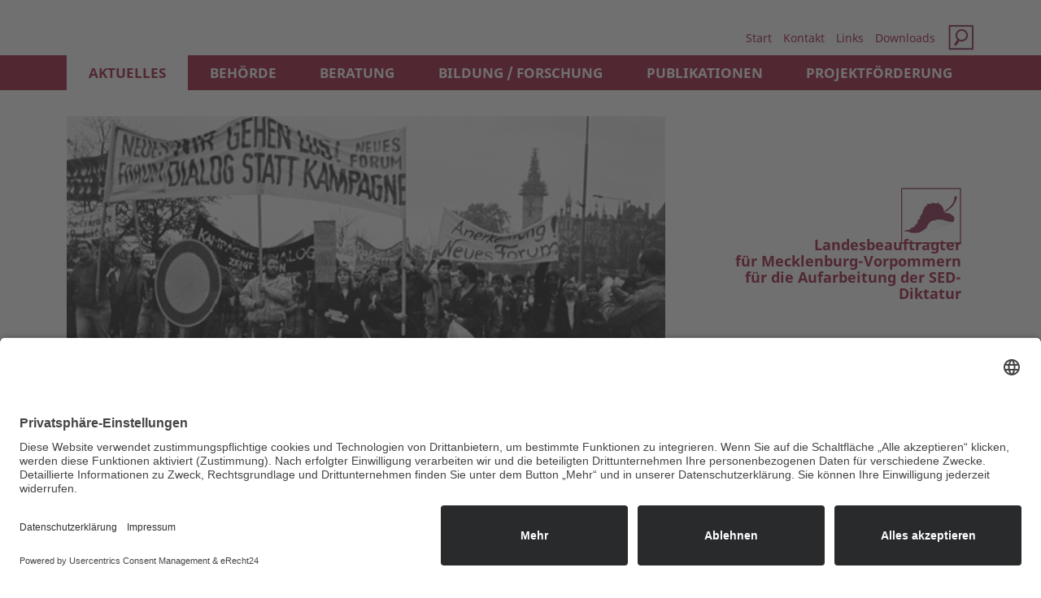

--- FILE ---
content_type: text/html; charset=utf-8
request_url: https://www.landesbeauftragter.de/aktuelles/beratungstermine/details?tx_news_pi1%5Baction%5D=detail&tx_news_pi1%5Bcontroller%5D=News&tx_news_pi1%5Bnews%5D=523&cHash=f3ee9abca31b4c3297c8a7c68c6dcee7
body_size: 7034
content:
<!DOCTYPE html>
<meta http-equiv="Content-Type" content="text/html; charset=utf-8"><html lang="de">
<head>


<!-- 
	This website is powered by TYPO3 - inspiring people to share!
	TYPO3 is a free open source Content Management Framework initially created by Kasper Skaarhoj and licensed under GNU/GPL.
	TYPO3 is copyright 1998-2025 of Kasper Skaarhoj. Extensions are copyright of their respective owners.
	Information and contribution at https://typo3.org/
-->

<link rel="icon" href="/fileadmin/favicon.ico" type="image/vnd.microsoft.icon">
<title>Beratungstage 2018 mit der Bürgerberaterin der Landesbeauftragten: Landesbeauftragte für MV</title>
<meta name="generator" content="TYPO3 CMS">
<meta name="description" content="Der nächste Beratungstag findet am 26. April 2018 in Parchim statt">
<meta name="viewport" content="width=device-width, initial-scale=1">
<meta name="robots" content="index,follow">
<meta property="og:title" content="Beratungstage 2018 mit der Bürgerberaterin der Landesbeauftragten">
<meta property="og:type" content="article">
<meta property="og:url" content="https://www.landesbeauftragter.de/aktuelles/beratungstermine/details?tx_news_pi1%5Baction%5D=detail&amp;tx_news_pi1%5Bcontroller%5D=News&amp;tx_news_pi1%5Bnews%5D=523&amp;cHash=f3ee9abca31b4c3297c8a7c68c6dcee7">
<meta property="og:image" content="https://www.landesbeauftragter.de/fileadmin/migratedNewsAssets/Images/Beratung_13_Icon_31.jpg">
<meta property="og:image:width" content="200">
<meta property="og:image:height" content="200">
<meta property="og:description" content="Der nächste Beratungstag findet am 26. April 2018 in Parchim statt">
<meta name="google" content="notranslate">


<link rel="stylesheet" href="/typo3temp/assets/css/7015c8c4ac5ff815b57530b221005fc6.css?1753102585" media="all">
<link rel="stylesheet" href="/fileadmin/Resources/Public/Css/bootstrap.min.css?1753445212" media="all">
<link rel="stylesheet" href="/fileadmin/Resources/Public/Css/magnific-popup.css?1753445212" media="all">
<link rel="stylesheet" href="/fileadmin/Resources/Public/Css/bootstrap-ie11.min.css?1753445212" media="all and (-ms-high-contrast: active), (-ms-high-contrast: none)">
<link rel="stylesheet" href="/fileadmin/Resources/Public/Css/style.css?1760360353" media="all">
<link rel="stylesheet" href="/fileadmin/Resources/Public/Css/news.css?1753445213" media="all">
<link rel="stylesheet" href="/fileadmin/Resources/Public/Css/custom.css?1753445212" media="all">
<link href="/typo3conf/ext/news/Resources/Public/Css/news-basic.css?1752240934" rel="stylesheet" >






<meta http-equiv="X-UA-Compatible" content="IE=edge,chrome=1"><script id="usercentrics-cmp" async data-eu-mode="true" data-settings-id="N3yMw7m3yMWj20" src="https://app.eu.usercentrics.eu/browser-ui/latest/loader.js"></script>  
 
<!-- Matomo -->
<script>
  var _paq = window._paq = window._paq || [];
  /* tracker methods like "setCustomDimension" should be called before "trackPageView" */
  _paq.push(["setExcludedQueryParams", ["typo3","\u200bwp-\u200blogin.\u200bphp"]]);
  _paq.push(['trackPageView']);
  _paq.push(['enableLinkTracking']);
  (function() {
    var u="//piwik.jan-pietruska.com/";
    _paq.push(['setTrackerUrl', u+'matomo.php']);
    _paq.push(['setSiteId', '394']);
    var d=document, g=d.createElement('script'), s=d.getElementsByTagName('script')[0];
    g.async=true; g.src=u+'matomo.js'; s.parentNode.insertBefore(g,s);
  })();
</script>
<!-- End Matomo Code -->
<!-- Matomo Image Tracker-->
<img referrerpolicy="no-referrer-when-downgrade" src="https://piwik.jan-pietruska.com/matomo.php?idsite=394&amp;rec=1" style="border:0" alt="" />
<!-- End Matomo -->

<!-- Accesstive-Assistent-Widget -->
<script async src="https://cdn.accesstive.com/assistance.js" type="module" data-token="363JUjU9E52ETH8hpMXgNhx"></script>
<!-- End Accesstive Widget -->

</head>
<body>


<!--begin header-->

<div id="header">
  <!--begin metanav-->
<div class="container d-flex justify-content-end">
  <div id="metanav" class="d-none d-lg-block">
    
          <ul>
              
                  <li>
                      <a href="/">Start</a>
                  </li>
              
                  <li>
                      <a href="/info/kontakt">Kontakt</a>
                  </li>
              
                  <li>
                      <a href="/info/links">Links</a>
                  </li>
              
                  <li>
                      <a href="/downloads">Downloads</a>
                  </li>
              
          </ul>
        
		<div class="search search-open d-none">
			


<div class="tx-indexedsearch-searchbox test">
    <form class="search-form" id="tx_indexedsearch" action="/suche?tx_indexedsearch_pi2%5Baction%5D=search&amp;tx_indexedsearch_pi2%5Bcontroller%5D=Search&amp;cHash=cd5589141551bfb03f89930542f280e4" method="post">
<div>
<input type="hidden" name="tx_indexedsearch_pi2[__referrer][@extension]" value="IndexedSearch" >
<input type="hidden" name="tx_indexedsearch_pi2[__referrer][@controller]" value="Search" >
<input type="hidden" name="tx_indexedsearch_pi2[__referrer][@action]" value="form" >
<input type="hidden" name="tx_indexedsearch_pi2[__referrer][arguments]" value="YTowOnt9d3a95d148d01bcc3aa03bfea67f0e85aa4cff78f" >
<input type="hidden" name="tx_indexedsearch_pi2[__referrer][@request]" value="{&quot;@extension&quot;:&quot;IndexedSearch&quot;,&quot;@controller&quot;:&quot;Search&quot;,&quot;@action&quot;:&quot;form&quot;}8ea2c2bae3e611141c1dcfab48baefad2f9e98cd" >
<input type="hidden" name="tx_indexedsearch_pi2[__trustedProperties]" value="{&quot;search&quot;:{&quot;sword&quot;:1}}0000448b462493abd8586a662a249a5feb57119f" >
</div>

        
        <input id="tx-indexedsearch-searchbox-sword" class="sucheingabe" placeholder="Suche" type="text" name="tx_indexedsearch_pi2[search][sword]" value="" />
                        
    </form>
</div>





		</div>
		<div id="header-search" class="search search-closed" title="Suche">
			<img alt="search" src="/fileadmin/_processed_/6/8/csm_icon-search_731fb1d0bc.jpg" width="32" height="32">
		</div>
  </div>
</div>
  <!-- end metanav-->
  <!--begin desktop navi-->
<div id="mainnav" class="sticky-lg-top hide-mobile">
	<div class="container">
		<ul class="first_level nav nav-fill">
			
				
				
						
							
						
					

				<li class="nav-item">
					<a href="/" target="" class="nav-link active">
						Aktuelles
					</a>
					
						<ul class="secound_level">
							
								<li class="nav-item">
									<a href="/aktuelles/neuigkeiten" target="" class="">
										Neuigkeiten
									</a>
								</li>
							
								<li class="nav-item">
									<a href="/aktuelles/veranstaltungen" target="" class="">
										Veranstaltungen
									</a>
								</li>
							
								<li class="nav-item">
									<a href="/aktuelles/beratungstermine" target="" class="nav-link active">
										Beratungstermine
									</a>
								</li>
							
								<li class="nav-item">
									<a href="/aktuelles/ausstellungen" target="" class="">
										Ausstellungen
									</a>
								</li>
							
								<li class="nav-item">
									<a href="/aktuelles/presse" target="" class="">
										Presse
									</a>
								</li>
							
						</ul>
					
				</li>
				
			
				
				
						
					

				<li class="nav-item">
					<a href="/behoerde" target="" class="">
						Behörde
					</a>
					
						<ul class="secound_level">
							
								<li class="nav-item">
									<a href="/behoerde/auftrag" target="" class="">
										Auftrag
									</a>
								</li>
							
								<li class="nav-item">
									<a href="/behoerde/aufgaben" target="" class="">
										Aufgaben
									</a>
								</li>
							
								<li class="nav-item">
									<a href="/behoerde/mitarbeiter" target="" class="">
										Mitarbeiter
									</a>
								</li>
							
								<li class="nav-item">
									<a href="/behoerde/anfahrt" target="" class="">
										Anfahrt
									</a>
								</li>
							
						</ul>
					
				</li>
				
			
				
				
						
					

				<li class="nav-item">
					<a href="/beratung" target="" class="">
						Beratung
					</a>
					
						<ul class="secound_level">
							
								<li class="nav-item">
									<a href="/beratung/akteneinsicht" target="" class="">
										Akteneinsicht
									</a>
								</li>
							
								<li class="nav-item">
									<a href="/beratung/rehabilitierung" target="" class="">
										Rehabilitierung
									</a>
								</li>
							
								<li class="nav-item">
									<a href="/beratung/strafrechtliche-rehabilitierung" target="" class="">
										Strafrechtliche Rehabilitierung
									</a>
								</li>
							
								<li class="nav-item">
									<a href="/beratung/verwaltungsrechtliche-rehabilitierung" target="" class="">
										Verwaltungsrechtliche Rehabilitierung
									</a>
								</li>
							
								<li class="nav-item">
									<a href="/beratung/berufliche-rehabilitierung" target="" class="">
										Berufliche Rehabilitierung
									</a>
								</li>
							
								<li class="nav-item">
									<a href="/beratung/bundeshaertefallfonds-bei-der-stiftung-fuer-ehemalige-politisch-verfolgte" target="" class="">
										Bundesweiter Härtefallfonds für Opfer der SED-Diktatur
									</a>
								</li>
							
								<li class="nav-item">
									<a href="/beratung/haeftlingshilfegesetz" target="" class="">
										Häftlingshilfegesetz
									</a>
								</li>
							
								<li class="nav-item">
									<a href="/beratung/ddr-heimerziehung" target="" class="">
										DDR-Heimerziehung
									</a>
								</li>
							
								<li class="nav-item">
									<a href="/beratung/dopingopfer" target="" class="">
										Dopingopfer
									</a>
								</li>
							
								<li class="nav-item">
									<a href="/beratung/stiftung-anerkennung-und-hilfe" target="" class="">
										Stiftung „Anerkennung und Hilfe“
									</a>
								</li>
							
								<li class="nav-item">
									<a href="/beratung/haertefallfonds-sed-unrecht" target="" class="">
										Härtefallfonds SED-Unrecht
									</a>
								</li>
							
								<li class="nav-item">
									<a href="/beratung/recherche" target="" class="">
										Recherche
									</a>
								</li>
							
								<li class="nav-item">
									<a href="/beratung/beratungstour" target="" class="">
										Beratungstour
									</a>
								</li>
							
								<li class="nav-item">
									<a href="/beratung/zeitzeugenaufrufe" target="" class="">
										Zeitzeugenaufrufe
									</a>
								</li>
							
						</ul>
					
				</li>
				
			
				
				
						
					

				<li class="nav-item">
					<a href="/bildung-forschung" target="" class="">
						Bildung / Forschung
					</a>
					
						<ul class="secound_level">
							
								<li class="nav-item">
									<a href="/bildung-forschung/unterrichtsangebote" target="" class="">
										Unterrichtsangebote
									</a>
								</li>
							
								<li class="nav-item">
									<a href="/bildung-forschung/fortbildungen" target="" class="">
										Fortbildungen
									</a>
								</li>
							
								<li class="nav-item">
									<a href="/bildung-forschung/forschung" target="" class="">
										Forschung
									</a>
								</li>
							
								<li class="nav-item">
									<a href="/bildung-forschung/ausstellungen-leihen" target="" class="">
										Ausstellungen leihen
									</a>
								</li>
							
								<li class="nav-item">
									<a href="/bildung-forschung/bibliothek" target="" class="">
										Bibliothek
									</a>
								</li>
							
								<li class="nav-item">
									<a href="/bildung-forschung/vergangene-schwerpunkte" target="" class="">
										Vergangene Schwerpunkte
									</a>
								</li>
							
						</ul>
					
				</li>
				
			
				
				
						
					

				<li class="nav-item">
					<a href="/publikationen/gesamtverzeichnis" target="" class="">
						Publikationen
					</a>
					
						<ul class="secound_level">
							
								<li class="nav-item">
									<a href="/publikationen/gesamtverzeichnis" target="" class="">
										Gesamtverzeichnis
									</a>
								</li>
							
								<li class="nav-item">
									<a href="/publikationen/aktuelle-publikationen" target="" class="">
										Aktuelle Publikationen
									</a>
								</li>
							
								<li class="nav-item">
									<a href="/publikationen/2018-bis-2020" target="" class="">
										2018 bis 2020
									</a>
								</li>
							
								<li class="nav-item">
									<a href="/publikationen/2013-bis-2017" target="" class="">
										2013 bis 2017
									</a>
								</li>
							
								<li class="nav-item">
									<a href="/publikationen/2007-bis-2012" target="" class="">
										2007 bis 2012
									</a>
								</li>
							
								<li class="nav-item">
									<a href="/publikationen/1996-bis-2006" target="" class="">
										1996 bis 2006
									</a>
								</li>
							
						</ul>
					
				</li>
				
			
				
				
						
					

				<li class="nav-item">
					<a href="/projektfoerderung" target="" class="">
						Projektförderung
					</a>
					
						<ul class="secound_level">
							
								<li class="nav-item">
									<a href="/projektfoerderung/foerderschwerpunkte" target="" class="">
										Förderschwerpunkte
									</a>
								</li>
							
								<li class="nav-item">
									<a href="/projektfoerderung/zuwendungsempfaenger" target="" class="">
										Zuwendungsempfänger
									</a>
								</li>
							
								<li class="nav-item">
									<a href="/projektfoerderung/zuwendungsformulare" target="" class="">
										Zuwendungsformulare
									</a>
								</li>
							
						</ul>
					
				</li>
				
			
		</ul>
		<!-- <ul class="first_level nav nav-fill"><li class="nav-item"><a href="/" class="nav-link active" title="Aktuelles">Aktuelles</a><ul class="secound_level"><li class="nav-item"><a href="/aktuelles/neuigkeiten" title="Neuigkeiten">Neuigkeiten</a></li><li class="nav-item"><a href="/aktuelles/veranstaltungen" title="Veranstaltungen">Veranstaltungen</a></li><li class="nav-item"><a href="/aktuelles/beratungstermine" class="nav-link active" title="Beratungstermine">Beratungstermine</a></li><li class="nav-item"><a href="/aktuelles/ausstellungen" title="Ausstellungen">Ausstellungen</a></li><li class="nav-item"><a href="/aktuelles/presse" title="Presse">Presse</a></li></ul></li><li class="nav-item"><a href="/behoerde" title="Behörde">Behörde</a><ul class="secound_level"><li class="nav-item"><a href="/behoerde/auftrag" title="Auftrag">Auftrag</a></li><li class="nav-item"><a href="/behoerde/aufgaben" title="Aufgaben">Aufgaben</a></li><li class="nav-item"><a href="/behoerde/mitarbeiter" title="Mitarbeiter">Mitarbeiter</a></li><li class="nav-item"><a href="/behoerde/anfahrt" title="Anfahrt">Anfahrt</a></li></ul></li><li class="nav-item"><a href="/beratung" title="Beratung">Beratung</a><ul class="secound_level"><li class="nav-item"><a href="/beratung/akteneinsicht" title="Akteneinsicht">Akteneinsicht</a></li><li class="nav-item"><a href="/beratung/rehabilitierung" title="Rehabilitierung">Rehabilitierung</a></li><li class="nav-item"><a href="/beratung/strafrechtliche-rehabilitierung" title="Strafrechtliche Rehabilitierung">Strafrechtliche Rehabilitierung</a></li><li class="nav-item"><a href="/beratung/verwaltungsrechtliche-rehabilitierung" title="Verwaltungsrechtliche Rehabilitierung">Verwaltungsrechtliche Rehabilitierung</a></li><li class="nav-item"><a href="/beratung/berufliche-rehabilitierung" title="Berufliche Rehabilitierung">Berufliche Rehabilitierung</a></li><li class="nav-item"><a href="/beratung/bundeshaertefallfonds-bei-der-stiftung-fuer-ehemalige-politisch-verfolgte" title="Bundesweiter Härtefallfonds für Opfer der SED-Diktatur">Bundesweiter Härtefallfonds für Opfer der SED-Diktatur</a></li><li class="nav-item"><a href="/beratung/haeftlingshilfegesetz" title="Häftlingshilfegesetz">Häftlingshilfegesetz</a></li><li class="nav-item"><a href="/beratung/ddr-heimerziehung" title="DDR-Heimerziehung">DDR-Heimerziehung</a></li><li class="nav-item"><a href="/beratung/dopingopfer" title="Dopingopfer">Dopingopfer</a></li><li class="nav-item"><a href="/beratung/stiftung-anerkennung-und-hilfe" title="Stiftung „Anerkennung und Hilfe“">Stiftung „Anerkennung und Hilfe“</a></li><li class="nav-item"><a href="/beratung/haertefallfonds-sed-unrecht" title="Härtefallfonds SED-Unrecht">Härtefallfonds SED-Unrecht</a></li><li class="nav-item"><a href="/beratung/recherche" title="Recherche">Recherche</a></li><li class="nav-item"><a href="/beratung/beratungstour" title="Beratungstour">Beratungstour</a></li><li class="nav-item"><a href="/beratung/zeitzeugenaufrufe" title="Zeitzeugenaufrufe">Zeitzeugenaufrufe</a></li></ul></li><li class="nav-item"><a href="/bildung-forschung" title="Bildung Forschung">Bildung / Forschung</a><ul class="secound_level"><li class="nav-item"><a href="/bildung-forschung/unterrichtsangebote" title="Unterrichtsangebote">Unterrichtsangebote</a></li><li class="nav-item"><a href="/bildung-forschung/fortbildungen" title="Fortbildungen">Fortbildungen</a></li><li class="nav-item"><a href="/bildung-forschung/forschung" title="Forschung">Forschung</a></li><li class="nav-item"><a href="/bildung-forschung/ausstellungen-leihen" title="Ausstellungen leihen">Ausstellungen leihen</a></li><li class="nav-item"><a href="/bildung-forschung/bibliothek" title="Bibliothek">Bibliothek</a></li><li class="nav-item"><a href="/bildung-forschung/vergangene-schwerpunkte" title="Vergangene Schwerpunkte">Vergangene Schwerpunkte</a></li></ul></li><li class="nav-item"><a href="/publikationen/gesamtverzeichnis" title="Publikationen">Publikationen</a><ul class="secound_level"><li class="nav-item"><a href="/publikationen/gesamtverzeichnis" title="Gesamtverzeichnis">Gesamtverzeichnis</a></li><li class="nav-item"><a href="/publikationen/aktuelle-publikationen" title="Aktuelle Publikationen">Aktuelle Publikationen</a></li><li class="nav-item"><a href="/publikationen/2018-bis-2020" title="2018 bis 2020">2018 bis 2020</a></li><li class="nav-item"><a href="/publikationen/2013-bis-2017" title="2013 bis 2017">2013 bis 2017</a></li><li class="nav-item"><a href="/publikationen/2007-bis-2012" title="2007 bis 2012">2007 bis 2012</a></li><li class="nav-item"><a href="/publikationen/1996-bis-2006" title="1996 bis 2006">1996 bis 2006</a></li></ul></li><li class="nav-item"><a href="/projektfoerderung" title="Projektförderung">Projektförderung</a><ul class="secound_level"><li class="nav-item"><a href="/projektfoerderung/foerderschwerpunkte" title="Förderschwerpunkte">Förderschwerpunkte</a></li><li class="nav-item"><a href="/projektfoerderung/zuwendungsempfaenger" title="Zuwendungsempfänger">Zuwendungsempfänger</a></li><li class="nav-item"><a href="/projektfoerderung/zuwendungsformulare" title="Zuwendungsformulare">Zuwendungsformulare</a></li></ul></li></ul> -->
	</div>
</div>
<!--end desktop navi-->
	<div class="container">
		<div class="bg-white">
			<div class="row">

				<div class="col-lg-8 d-none d-lg-block">
					<div id="headerimg">
						<img class="img-fluid" alt="Schwerin - Alter Garten (23.10.1989)" title="Foto: Lothar Steiner, Schwerin - Alter Garten (23.10.1989)" src="/fileadmin/_processed_/9/7/csm_header_h2_bw_cdb9561131.jpg" width="856" height="350">
					</div>
				</div>

				<div class="col-lg-4">
					<div class="position-relative w-100 h-100 p-3 p-sm-4 p-lg-0">
						<div class="d-block d-lg-none">
							<button id="navigation-toggle"><span></span></button>
						</div>
						<!-- <div id="metanav" class="d-none d-lg-block">
							
								<ul>
									
										<li>
											<a href="/">Start</a>
										</li>
									
										<li>
											<a href="/info/kontakt">Kontakt</a>
										</li>
									
										<li>
											<a href="/info/links">Links</a>
										</li>
									
										<li>
											<a href="/downloads">Downloads</a>
										</li>
									
								</ul>
							
						</div> -->
						<div id="logo">
							<a href="/">
								<img alt="Logo Landesbeauftragte MV" src="/fileadmin/Resources/Public/Images/logo.png" width="74" height="69">
							</a>
						</div>
						<div id="headerinfo">Landesbeauftragter<br>
							für Mecklenburg-Vorpommern<br>
							für die Aufarbeitung der SED-Diktatur
						</div>
					</div>
				</div>
			</div>
		</div>
	</div>
</div>
<!--end header-->
<!-- begin mobile navi -->
<div id="mainnav" class="sticky-lg-top show-mobile">
	<div class="container">
		<ul class="first_level nav nav-fill">
			
				
				
						
							
						
					

				<li class="nav-item">
					<a href="/" target="" class="nav-link active">
						Aktuelles
					</a>
					
						<ul class="secound_level">
							
								<li class="nav-item">
									<a href="/aktuelles/neuigkeiten" target="" class="">
										Neuigkeiten
									</a>
								</li>
							
								<li class="nav-item">
									<a href="/aktuelles/veranstaltungen" target="" class="">
										Veranstaltungen
									</a>
								</li>
							
								<li class="nav-item">
									<a href="/aktuelles/beratungstermine" target="" class="nav-link active">
										Beratungstermine
									</a>
								</li>
							
								<li class="nav-item">
									<a href="/aktuelles/ausstellungen" target="" class="">
										Ausstellungen
									</a>
								</li>
							
								<li class="nav-item">
									<a href="/aktuelles/presse" target="" class="">
										Presse
									</a>
								</li>
							
						</ul>
					
				</li>
				
			
				
				
						
					

				<li class="nav-item">
					<a href="/behoerde" target="" class="">
						Behörde
					</a>
					
						<ul class="secound_level">
							
								<li class="nav-item">
									<a href="/behoerde/auftrag" target="" class="">
										Auftrag
									</a>
								</li>
							
								<li class="nav-item">
									<a href="/behoerde/aufgaben" target="" class="">
										Aufgaben
									</a>
								</li>
							
								<li class="nav-item">
									<a href="/behoerde/mitarbeiter" target="" class="">
										Mitarbeiter
									</a>
								</li>
							
								<li class="nav-item">
									<a href="/behoerde/anfahrt" target="" class="">
										Anfahrt
									</a>
								</li>
							
						</ul>
					
				</li>
				
			
				
				
						
					

				<li class="nav-item">
					<a href="/beratung" target="" class="">
						Beratung
					</a>
					
						<ul class="secound_level">
							
								<li class="nav-item">
									<a href="/beratung/akteneinsicht" target="" class="">
										Akteneinsicht
									</a>
								</li>
							
								<li class="nav-item">
									<a href="/beratung/rehabilitierung" target="" class="">
										Rehabilitierung
									</a>
								</li>
							
								<li class="nav-item">
									<a href="/beratung/strafrechtliche-rehabilitierung" target="" class="">
										Strafrechtliche Rehabilitierung
									</a>
								</li>
							
								<li class="nav-item">
									<a href="/beratung/verwaltungsrechtliche-rehabilitierung" target="" class="">
										Verwaltungsrechtliche Rehabilitierung
									</a>
								</li>
							
								<li class="nav-item">
									<a href="/beratung/berufliche-rehabilitierung" target="" class="">
										Berufliche Rehabilitierung
									</a>
								</li>
							
								<li class="nav-item">
									<a href="/beratung/bundeshaertefallfonds-bei-der-stiftung-fuer-ehemalige-politisch-verfolgte" target="" class="">
										Bundesweiter Härtefallfonds für Opfer der SED-Diktatur
									</a>
								</li>
							
								<li class="nav-item">
									<a href="/beratung/haeftlingshilfegesetz" target="" class="">
										Häftlingshilfegesetz
									</a>
								</li>
							
								<li class="nav-item">
									<a href="/beratung/ddr-heimerziehung" target="" class="">
										DDR-Heimerziehung
									</a>
								</li>
							
								<li class="nav-item">
									<a href="/beratung/dopingopfer" target="" class="">
										Dopingopfer
									</a>
								</li>
							
								<li class="nav-item">
									<a href="/beratung/stiftung-anerkennung-und-hilfe" target="" class="">
										Stiftung „Anerkennung und Hilfe“
									</a>
								</li>
							
								<li class="nav-item">
									<a href="/beratung/haertefallfonds-sed-unrecht" target="" class="">
										Härtefallfonds SED-Unrecht
									</a>
								</li>
							
								<li class="nav-item">
									<a href="/beratung/recherche" target="" class="">
										Recherche
									</a>
								</li>
							
								<li class="nav-item">
									<a href="/beratung/beratungstour" target="" class="">
										Beratungstour
									</a>
								</li>
							
								<li class="nav-item">
									<a href="/beratung/zeitzeugenaufrufe" target="" class="">
										Zeitzeugenaufrufe
									</a>
								</li>
							
						</ul>
					
				</li>
				
			
				
				
						
					

				<li class="nav-item">
					<a href="/bildung-forschung" target="" class="">
						Bildung / Forschung
					</a>
					
						<ul class="secound_level">
							
								<li class="nav-item">
									<a href="/bildung-forschung/unterrichtsangebote" target="" class="">
										Unterrichtsangebote
									</a>
								</li>
							
								<li class="nav-item">
									<a href="/bildung-forschung/fortbildungen" target="" class="">
										Fortbildungen
									</a>
								</li>
							
								<li class="nav-item">
									<a href="/bildung-forschung/forschung" target="" class="">
										Forschung
									</a>
								</li>
							
								<li class="nav-item">
									<a href="/bildung-forschung/ausstellungen-leihen" target="" class="">
										Ausstellungen leihen
									</a>
								</li>
							
								<li class="nav-item">
									<a href="/bildung-forschung/bibliothek" target="" class="">
										Bibliothek
									</a>
								</li>
							
								<li class="nav-item">
									<a href="/bildung-forschung/vergangene-schwerpunkte" target="" class="">
										Vergangene Schwerpunkte
									</a>
								</li>
							
						</ul>
					
				</li>
				
			
				
				
						
					

				<li class="nav-item">
					<a href="/publikationen/gesamtverzeichnis" target="" class="">
						Publikationen
					</a>
					
						<ul class="secound_level">
							
								<li class="nav-item">
									<a href="/publikationen/gesamtverzeichnis" target="" class="">
										Gesamtverzeichnis
									</a>
								</li>
							
								<li class="nav-item">
									<a href="/publikationen/aktuelle-publikationen" target="" class="">
										Aktuelle Publikationen
									</a>
								</li>
							
								<li class="nav-item">
									<a href="/publikationen/2018-bis-2020" target="" class="">
										2018 bis 2020
									</a>
								</li>
							
								<li class="nav-item">
									<a href="/publikationen/2013-bis-2017" target="" class="">
										2013 bis 2017
									</a>
								</li>
							
								<li class="nav-item">
									<a href="/publikationen/2007-bis-2012" target="" class="">
										2007 bis 2012
									</a>
								</li>
							
								<li class="nav-item">
									<a href="/publikationen/1996-bis-2006" target="" class="">
										1996 bis 2006
									</a>
								</li>
							
						</ul>
					
				</li>
				
			
				
				
						
					

				<li class="nav-item">
					<a href="/projektfoerderung" target="" class="">
						Projektförderung
					</a>
					
						<ul class="secound_level">
							
								<li class="nav-item">
									<a href="/projektfoerderung/foerderschwerpunkte" target="" class="">
										Förderschwerpunkte
									</a>
								</li>
							
								<li class="nav-item">
									<a href="/projektfoerderung/zuwendungsempfaenger" target="" class="">
										Zuwendungsempfänger
									</a>
								</li>
							
								<li class="nav-item">
									<a href="/projektfoerderung/zuwendungsformulare" target="" class="">
										Zuwendungsformulare
									</a>
								</li>
							
						</ul>
					
				</li>
				
			
		</ul>
		<!-- <ul class="first_level nav nav-fill"><li class="nav-item"><a href="/" class="nav-link active" title="Aktuelles">Aktuelles</a><ul class="secound_level"><li class="nav-item"><a href="/aktuelles/neuigkeiten" title="Neuigkeiten">Neuigkeiten</a></li><li class="nav-item"><a href="/aktuelles/veranstaltungen" title="Veranstaltungen">Veranstaltungen</a></li><li class="nav-item"><a href="/aktuelles/beratungstermine" class="nav-link active" title="Beratungstermine">Beratungstermine</a></li><li class="nav-item"><a href="/aktuelles/ausstellungen" title="Ausstellungen">Ausstellungen</a></li><li class="nav-item"><a href="/aktuelles/presse" title="Presse">Presse</a></li></ul></li><li class="nav-item"><a href="/behoerde" title="Behörde">Behörde</a><ul class="secound_level"><li class="nav-item"><a href="/behoerde/auftrag" title="Auftrag">Auftrag</a></li><li class="nav-item"><a href="/behoerde/aufgaben" title="Aufgaben">Aufgaben</a></li><li class="nav-item"><a href="/behoerde/mitarbeiter" title="Mitarbeiter">Mitarbeiter</a></li><li class="nav-item"><a href="/behoerde/anfahrt" title="Anfahrt">Anfahrt</a></li></ul></li><li class="nav-item"><a href="/beratung" title="Beratung">Beratung</a><ul class="secound_level"><li class="nav-item"><a href="/beratung/akteneinsicht" title="Akteneinsicht">Akteneinsicht</a></li><li class="nav-item"><a href="/beratung/rehabilitierung" title="Rehabilitierung">Rehabilitierung</a></li><li class="nav-item"><a href="/beratung/strafrechtliche-rehabilitierung" title="Strafrechtliche Rehabilitierung">Strafrechtliche Rehabilitierung</a></li><li class="nav-item"><a href="/beratung/verwaltungsrechtliche-rehabilitierung" title="Verwaltungsrechtliche Rehabilitierung">Verwaltungsrechtliche Rehabilitierung</a></li><li class="nav-item"><a href="/beratung/berufliche-rehabilitierung" title="Berufliche Rehabilitierung">Berufliche Rehabilitierung</a></li><li class="nav-item"><a href="/beratung/bundeshaertefallfonds-bei-der-stiftung-fuer-ehemalige-politisch-verfolgte" title="Bundesweiter Härtefallfonds für Opfer der SED-Diktatur">Bundesweiter Härtefallfonds für Opfer der SED-Diktatur</a></li><li class="nav-item"><a href="/beratung/haeftlingshilfegesetz" title="Häftlingshilfegesetz">Häftlingshilfegesetz</a></li><li class="nav-item"><a href="/beratung/ddr-heimerziehung" title="DDR-Heimerziehung">DDR-Heimerziehung</a></li><li class="nav-item"><a href="/beratung/dopingopfer" title="Dopingopfer">Dopingopfer</a></li><li class="nav-item"><a href="/beratung/stiftung-anerkennung-und-hilfe" title="Stiftung „Anerkennung und Hilfe“">Stiftung „Anerkennung und Hilfe“</a></li><li class="nav-item"><a href="/beratung/haertefallfonds-sed-unrecht" title="Härtefallfonds SED-Unrecht">Härtefallfonds SED-Unrecht</a></li><li class="nav-item"><a href="/beratung/recherche" title="Recherche">Recherche</a></li><li class="nav-item"><a href="/beratung/beratungstour" title="Beratungstour">Beratungstour</a></li><li class="nav-item"><a href="/beratung/zeitzeugenaufrufe" title="Zeitzeugenaufrufe">Zeitzeugenaufrufe</a></li></ul></li><li class="nav-item"><a href="/bildung-forschung" title="Bildung Forschung">Bildung / Forschung</a><ul class="secound_level"><li class="nav-item"><a href="/bildung-forschung/unterrichtsangebote" title="Unterrichtsangebote">Unterrichtsangebote</a></li><li class="nav-item"><a href="/bildung-forschung/fortbildungen" title="Fortbildungen">Fortbildungen</a></li><li class="nav-item"><a href="/bildung-forschung/forschung" title="Forschung">Forschung</a></li><li class="nav-item"><a href="/bildung-forschung/ausstellungen-leihen" title="Ausstellungen leihen">Ausstellungen leihen</a></li><li class="nav-item"><a href="/bildung-forschung/bibliothek" title="Bibliothek">Bibliothek</a></li><li class="nav-item"><a href="/bildung-forschung/vergangene-schwerpunkte" title="Vergangene Schwerpunkte">Vergangene Schwerpunkte</a></li></ul></li><li class="nav-item"><a href="/publikationen/gesamtverzeichnis" title="Publikationen">Publikationen</a><ul class="secound_level"><li class="nav-item"><a href="/publikationen/gesamtverzeichnis" title="Gesamtverzeichnis">Gesamtverzeichnis</a></li><li class="nav-item"><a href="/publikationen/aktuelle-publikationen" title="Aktuelle Publikationen">Aktuelle Publikationen</a></li><li class="nav-item"><a href="/publikationen/2018-bis-2020" title="2018 bis 2020">2018 bis 2020</a></li><li class="nav-item"><a href="/publikationen/2013-bis-2017" title="2013 bis 2017">2013 bis 2017</a></li><li class="nav-item"><a href="/publikationen/2007-bis-2012" title="2007 bis 2012">2007 bis 2012</a></li><li class="nav-item"><a href="/publikationen/1996-bis-2006" title="1996 bis 2006">1996 bis 2006</a></li></ul></li><li class="nav-item"><a href="/projektfoerderung" title="Projektförderung">Projektförderung</a><ul class="secound_level"><li class="nav-item"><a href="/projektfoerderung/foerderschwerpunkte" title="Förderschwerpunkte">Förderschwerpunkte</a></li><li class="nav-item"><a href="/projektfoerderung/zuwendungsempfaenger" title="Zuwendungsempfänger">Zuwendungsempfänger</a></li><li class="nav-item"><a href="/projektfoerderung/zuwendungsformulare" title="Zuwendungsformulare">Zuwendungsformulare</a></li></ul></li></ul> -->
	</div>
</div>
<!-- end mobile navi -->





<div id="search-mobil" class="d-block d-lg-none">
	<div class="container position-relative">
		<div class="tx-macinasearchbox-pi1">
			
		



    <form class="search-form" id="tx_indexedsearch" action="/suche?tx_indexedsearch_pi2%5Baction%5D=search&amp;tx_indexedsearch_pi2%5Bcontroller%5D=Search&amp;cHash=cd5589141551bfb03f89930542f280e4" method="post">
<div>
<input type="hidden" name="tx_indexedsearch_pi2[__referrer][@extension]" value="IndexedSearch" >
<input type="hidden" name="tx_indexedsearch_pi2[__referrer][@controller]" value="Search" >
<input type="hidden" name="tx_indexedsearch_pi2[__referrer][@action]" value="form" >
<input type="hidden" name="tx_indexedsearch_pi2[__referrer][arguments]" value="YTowOnt9d3a95d148d01bcc3aa03bfea67f0e85aa4cff78f" >
<input type="hidden" name="tx_indexedsearch_pi2[__referrer][@request]" value="{&quot;@extension&quot;:&quot;IndexedSearch&quot;,&quot;@controller&quot;:&quot;Search&quot;,&quot;@action&quot;:&quot;form&quot;}8ea2c2bae3e611141c1dcfab48baefad2f9e98cd" >
<input type="hidden" name="tx_indexedsearch_pi2[__trustedProperties]" value="{&quot;search&quot;:{&quot;_sections&quot;:1,&quot;_freeIndexUid&quot;:1,&quot;pointer&quot;:1,&quot;ext&quot;:1,&quot;searchType&quot;:1,&quot;defaultOperand&quot;:1,&quot;mediaType&quot;:1,&quot;sortOrder&quot;:1,&quot;group&quot;:1,&quot;desc&quot;:1,&quot;numberOfResults&quot;:1,&quot;extendedSearch&quot;:1,&quot;sword&quot;:1}}03b36aab9d95d48b3f13d95aca0a01287a45255d" >
</div>

        <div class="tx-indexedsearch-hidden-fields">
            <input type="hidden" name="tx_indexedsearch_pi2[search][_sections]" value="0" />
            <input id="tx_indexedsearch_freeIndexUid" type="hidden" name="tx_indexedsearch_pi2[search][_freeIndexUid]" value="_" />
            <input id="tx_indexedsearch_pointer" type="hidden" name="tx_indexedsearch_pi2[search][pointer]" value="0" />
            <input type="hidden" name="tx_indexedsearch_pi2[search][ext]" value="" />
            <input type="hidden" name="tx_indexedsearch_pi2[search][searchType]" value="1" />
            <input type="hidden" name="tx_indexedsearch_pi2[search][defaultOperand]" value="0" />
            <input type="hidden" name="tx_indexedsearch_pi2[search][mediaType]" value="-1" />
            <input type="hidden" name="tx_indexedsearch_pi2[search][sortOrder]" value="rank_flag" />
            <input type="hidden" name="tx_indexedsearch_pi2[search][group]" value="" />
            <input type="hidden" name="tx_indexedsearch_pi2[search][desc]" value="" />
            <input type="hidden" name="tx_indexedsearch_pi2[search][numberOfResults]" value="10" />
            <input type="hidden" name="tx_indexedsearch_pi2[search][extendedSearch]" value="" />
        </div>
        <div class="search-wrapper">
            <input id="tx-indexedsearch-searchbox-sword" class="sucheingabe" placeholder="Suche" type="text" name="tx_indexedsearch_pi2[search][sword]" value="" />
        </div>                        
    </form>






		

		</div>

		
        
    

         
		
	</div>
</div>


<!--begin col_content-->
<div id="col_content">
	<div class="container">
		<div class="bg-white">
			<div id="rootline">
				<ul><li class="first"><a href="/">Start</a></li><li><a href="/">Aktuelles</a></li><li class="last"><a href="/aktuelles/beratungstermine">Beratungstermine</a></li></ul>
				
        
    

				
			</div>
			<div class="row">
				<div class="col-lg-8">
					<div id="content_left">
						
    

            <div id="c3181" class="frame frame-default frame-type-news_newsdetail frame-layout-0">

                
                    



                
                
                    

    
        <header>
            

    
            <h2 class="">
                Beratungstermine
            </h2>
        



            



            



        </header>
    



                
                

    
    


	
	


<div class="news_singel article" itemscope="itemscope" itemtype="http://schema.org/Article">
	
	
			
			<div class="news_singel">
				
					

	<!-- media files -->
	<div class="news-img-wrap">
		
			<div class="outer">
				
					

<div class="news-single-img">
	
			
					<a href="/fileadmin/migratedNewsAssets/Images/Beratung_13_Icon_31.jpg" title="" class="lightbox" rel="lightbox[myImageSet]">
						<img itemprop="image" title=" :: " loading="lazy" src="/fileadmin/_processed_/4/9/csm_Beratung_13_Icon_31_2e4c075bfa.jpg" width="350" height="350" alt="">
					</a>
				
		
	<p class="news-single-imgcaption" style="width:350px;">
		
	</p>
</div>


				
				
				
				
			</div>
		
	</div>


				
				<hr>
				<div class="date_time">
					<time itemprop="datePublished" datetime="2018-04-26">
						// 26. April 2018 // 11:30 Uhr
					</time>
				</div>
				<h3 class="news_title" itemprop="headline">
					Beratungstage 2018 mit der Bürgerberaterin der Landesbeauftragten
				</h3>
				<div class="news_subtitle">
					<p>Der nächste Beratungstag findet am 26. April 2018 in Parchim statt</p>
				</div>
				<hr>
				<div class="news_content" itemprop="articleBody">
					<p>Beratungstermine insbesondere zu Fragen der Rehabilitierung und Entschädigung von Betroffenen rechtsstaatswidriger Verfolgung  können bei Bedarf auch bei einem Beratungstag in Ihrer Region mit Frau Ortmann, der Bürgerberaterin der Landesbeauftragten für MV für die Stasi-Unterlagen vereinbart werden.<br><br><b>Die nächsten Beratungstage:</b><br><b><br></b><b>26.04.2018, 13.30 bis 17.00 in Parchim, Stadthaus</b> (mit BStU Schwerin - <a href="https://www.bstu.bund.de/SharedDocs/Veranstaltungen/Region-Schwerin/0426_parchim_buergerberatung.html?nn=1794634" target="_blank" title="Opens external link in new window" rel="noreferrer">mehr</a>)<b><b></b><br>09.05.2018, 10.00 bis 16.00 in Rostock<br>29.05.2018, 10.00 bis 17.00 in Ueckermünde </b>(mit BStU Rostock)<b><br></b><br>Zur Vereinbarung eines Termins wenden Sie sich bitte an die:  </p>
<p>Bürgerberaterin bei der Landesbeauftragten für Mecklenburg-Vorpommern für die Unterlagen des Staatssicherheitsdienstes der ehemaligen DDR</p>
<p>Frau Ortmann<br>Bleicherufer 7<br>19053 Schwerin<br>Tel. 0385/734006<br>Fax.0385/734007<br>e-mail: <a href="#" data-mailto-token="jxfiql7z+loqjxkkXipqr+js:obdfborkd+ab" data-mailto-vector="-3" class="mail" title="Opens window for sending email">c.ortmann{at}lstu.mv-regierung.de</a></p>
<p> </p>
					
				</div>
				<br>
				<div class="news_backlink">
					<a href="/aktuelles/beratungstermine">
						« zurück zur Übersicht
					</a>
				</div>
			</div>
		

</div>



                
                    



                
                
                    



                
            </div>

        


						<hr class="final hr-page75">
					</div>
				</div>
				<div class="col-lg-4">
					<div id="content_right">
						
						
						<div id="side_nav" class="d-none d-lg-block">
							<ul><li><a href="/downloads/antraege">Anträge</a></li><li><a href="/beratung/zeitzeugenaufrufe">Zeitzeugenaufrufe</a></li></ul>
						</div>
						<div class="optional_right">
							
    

            <div id="c2596" class="frame frame-default frame-type-shortcut frame-layout-0">

                
                    



                
                
                

    <div id="demokratiebus" class="box_right clearfix">
		<h3>Demokratiebus</h3>
		
				<img alt="demokratiebus" src="/fileadmin/Resources/Public/Images/demokratiebus.jpg" width="262" height="94">
					
		<div class="clear"></div>
		
				<span class="text">Demokratie auf Achse - Auf Tour durch Mecklenburg-Vorpommern </span>
					
		
				<div class="more"><a class="external-link-new-window" target="_blank" href="http://www.demokratie-auf-achse.de/">mehr</a></div>
				
	</div>


                
                    



                
                
                    



                
            </div>

        


						</div>
					</div>
				</div>
			</div>

			<!--end col_content-->
			
		</div>
	</div>
</div>


<!--begin footer-->

<div id="footer">
	<div id="footer_content">
		<div id="footer_metanav">
			
			
			
				<ul>
					
					
						<li>
							<a class="active" href="/">Start</a>
						</li>
					
						<li>
							<a href="/info/kontakt">Kontakt</a>
						</li>
					
						<li>
							<a href="/info/sitemap">Sitemap</a>
						</li>
					
						<li>
							<a href="/info/links">Links</a>
						</li>
					
						<li>
							<a href="/info/impressum">Impressum</a>
						</li>
					
						<li>
							<a href="/info/datenschutz">Datenschutz</a>
						</li>
					
				</ul>
			
		</div>
		<div id="copy">
        	© Landesbeauftragter für Mecklenburg-Vorpommern für die Aufarbeitung der SED-Diktatur 2025 
		</div>
	</div>
</div>
<script src="/fileadmin/Resources/Public/JavaScript/jquery-3.5.1.min.js?1753445217"></script>
<script src="/fileadmin/Resources/Public/JavaScript/bootstrap.bundle.min.js?1753445217"></script>
<script src="/fileadmin/Resources/Public/JavaScript/magnific-popup.jquery.js?1753445217"></script>
<script src="/fileadmin/Resources/Public/JavaScript/ie11CustomProperties.min.js?1753445217"></script>
<script src="/fileadmin/Resources/Public/JavaScript/main.js?1758112212"></script>

<script async="async" src="/typo3temp/assets/js/7f6f4007061a3385249e7e32f51dfafe.js?1753102594"></script>


<!--MP end -->
</body>
</html>


--- FILE ---
content_type: text/css; charset=utf-8
request_url: https://www.landesbeauftragter.de/fileadmin/Resources/Public/Css/style.css?1760360353
body_size: 5622
content:
@charset "UTF-8";
/* noto-sans-regular - latin */
@font-face {
  font-family: "Noto Sans";
  font-style: normal;
  font-weight: 400;
  src: url("../Fonts/noto-sans-v11-latin-regular.eot");
  /* IE9 Compat Modes */
  src: local(""),
    url("../Fonts/noto-sans-v11-latin-regular.eot?#iefix")
      format("embedded-opentype"),
    /* IE6-IE8 */ url("../Fonts/noto-sans-v11-latin-regular.woff2")
      format("woff2"),
    /* Super Modern Browsers */ url("../Fonts/noto-sans-v11-latin-regular.woff")
      format("woff"),
    /* Modern Browsers */ url("../Fonts/noto-sans-v11-latin-regular.ttf")
      format("truetype"),
    /* Safari, Android, iOS */
      url("../Fonts/noto-sans-v11-latin-regular.svg#NotoSans") format("svg");
  /* Legacy iOS */
}
/* noto-sans-italic - latin */
@font-face {
  font-family: "Noto Sans";
  font-style: italic;
  font-weight: 400;
  src: url("../Fonts/noto-sans-v11-latin-italic.eot");
  /* IE9 Compat Modes */
  src: local(""),
    url("../Fonts/noto-sans-v11-latin-italic.eot?#iefix")
      format("embedded-opentype"),
    /* IE6-IE8 */ url("../Fonts/noto-sans-v11-latin-italic.woff2")
      format("woff2"),
    /* Super Modern Browsers */ url("../Fonts/noto-sans-v11-latin-italic.woff")
      format("woff"),
    /* Modern Browsers */ url("../Fonts/noto-sans-v11-latin-italic.ttf")
      format("truetype"),
    /* Safari, Android, iOS */
      url("../Fonts/noto-sans-v11-latin-italic.svg#NotoSans") format("svg");
  /* Legacy iOS */
}
/* noto-sans-700 - latin */
@font-face {
  font-family: "Noto Sans";
  font-style: normal;
  font-weight: 700;
  src: url("../Fonts/noto-sans-v11-latin-700.eot");
  /* IE9 Compat Modes */
  src: local(""),
    url("../Fonts/noto-sans-v11-latin-700.eot?#iefix")
      format("embedded-opentype"),
    /* IE6-IE8 */ url("../Fonts/noto-sans-v11-latin-700.woff2") format("woff2"),
    /* Super Modern Browsers */ url("../Fonts/noto-sans-v11-latin-700.woff")
      format("woff"),
    /* Modern Browsers */ url("../Fonts/noto-sans-v11-latin-700.ttf")
      format("truetype"),
    /* Safari, Android, iOS */
      url("../Fonts/noto-sans-v11-latin-700.svg#NotoSans") format("svg");
  /* Legacy iOS */
}
/* noto-sans-700italic - latin */
@font-face {
  font-family: "Noto Sans";
  font-style: italic;
  font-weight: 700;
  src: url("../Fonts/noto-sans-v11-latin-700italic.eot");
  /* IE9 Compat Modes */
  src: local(""),
    url("../Fonts/noto-sans-v11-latin-700italic.eot?#iefix")
      format("embedded-opentype"),
    /* IE6-IE8 */ url("../Fonts/noto-sans-v11-latin-700italic.woff2")
      format("woff2"),
    /* Super Modern Browsers */
      url("../Fonts/noto-sans-v11-latin-700italic.woff") format("woff"),
    /* Modern Browsers */ url("../Fonts/noto-sans-v11-latin-700italic.ttf")
      format("truetype"),
    /* Safari, Android, iOS */
      url("../Fonts/noto-sans-v11-latin-700italic.svg#NotoSans") format("svg");
  /* Legacy iOS */
}
body {
  /* background-color: #f6f5f1; */
  background-color: #fff;
  font-size: 17px;
  font-family: "Noto Sans", Helvetica, sans-serif;
  font-weight: 400;
  line-height: 1.4;
  color: #544d48;
  text-align: left;
}
@media screen and (max-width: 1199px) {
  body {
    font-size: 14px;
  }
}
a {
  color: #544d48;
  text-decoration: none;
}
a:hover {
  text-decoration: underline;
  color: #9a1033;
}
a.external {
  background: url(../Images/icon_link_ext.png) right no-repeat;
  padding: 0 16px 0 0;
  color: #9a1033;
}
form {
  background-color: transparent;
}
form .form-group {
  margin-bottom: 1rem;
}
form .form-group .form-control {
  border-radius: 0;
}
form .form-group textarea {
  min-height: 150px;
}
form .form-group .form-check {
  padding-left: 0;
}
form .actions .btn-primary {
  border-radius: 0;
  border: 0;
  background-color: #9a1033;
}
/*-------------------------------------------------
------------- Layout begin ------------------------
--------------------------------------------------*/
#header {
  position: relative;
  margin: 0 auto;
}
#header .container #metanav {
  /* position: absolute; */
  /* right: 1rem; */
  /* top: 1rem; */
}
#header .container #metanav ul {
  list-style-type: none;
  padding-left: 0;
  margin-top: 0.7rem;
  margin-bottom: 0.7rem;
  margin-right: 1rem;
}
#header .container #metanav ul li {
  display: inline-block;
  padding-left: 15px;
}
@media screen and (max-width: 1399px) {
  #header .container #metanav ul li {
    padding-left: 10px;
  }
}
#header .container #metanav ul li:first-child {
  padding-left: 0;
}
#header .container #metanav ul li a {
  display: block;
  font-size: 14px;
  color: #9a1033;
  text-decoration: none;
  line-height: 1;
  padding: 3px 0;
}
@media screen and (min-width: 992px) {
	#header .container #metanav {
		display: flex !important;
	}
}
@media screen and (max-width: 1199px) {
  #header .container #metanav ul li a {
    font-size: 12px;
  }
}
#header .container #metanav ul li a:hover,
#header .container #metanav ul li a.active {
  text-decoration: underline;
}
#header .container #metanav .search {
	display: flex;
	justify-content: center;
	align-items: center;
}
#header .container #metanav .search-open {
	display: flex;
}
#header .container #metanav .search-closed {
	display: flex;
	
}
#header .container #metanav .search-closed:hover {
	cursor: pointer;
}

#header .container #metanav .tx-indexedsearch-searchbox {
	display: flex;
}
#header .container #metanav #tx_indexedsearch {
	display: flex;
	justify-content: center;
	align-items: center;
}
#header .container #metanav #tx_indexedsearch input {
	width: 90%;
	padding: 0.2rem 0.5rem;
	margin: 0;
	font-size: 0.9rem;
}

#header .container #logo {
  position: relative;
  margin: 0 0 0 auto;
  width: fit-content;
}
@media screen and (min-width: 992px) {
  #header .container #logo {
    position: absolute;
    bottom: 8.5rem;
    right: 1rem;
    margin: auto;
  }
}
@media screen and (min-width: 1200px) {
	#header .container #logo {
		bottom: 9rem;
	}
}
@media screen and (min-width: 1400px) {
	#header .container #logo {
		bottom: 10.5rem;
	}
	#header .container #logo img {
		height: 84px;
		width: auto;
	}
	
}

#header .container #headerinfo {
  text-align: right;
  font-size: 14px;
  line-height: 17px;
  font-weight: bold;
  color: #9a1033;
}

#headerimg {
	margin-top: 2rem;
}
@media screen and (min-width: 992px) {
  #header .container #headerinfo {
    position: absolute;
    bottom: 4.6rem;
    right: 1rem;
    /* width: 313px; */
    /* height: 60px; */
	font-size: 14px;
  }
}
@media screen and (min-width: 1200px) {
	#header .container #headerinfo {	
		font-size: 1.1rem;
		line-height: 1.3rem;
	}
}
@media screen and (min-width: 1400px) {
	#header .container #headerinfo {	
		bottom: 4.6rem;
		font-size: 1.3rem;
		line-height: 1.6rem;
	}
}

@media screen and (max-width: 575px) {
  #header .container #headerinfo {
    font-size: 12px;
    line-height: 16px;
    margin-top: 7px;
	bottom: unset;
  }
}
#header .container #navigation-toggle {
  padding: 9px 0;
  margin: 0;
  border: 0;
  background: transparent;
  outline: none;
  position: absolute;
  left: 15px;
  top: 15px;
  z-index: 100;
}
#header .container #navigation-toggle span {
  position: relative;
  display: block;
  width: 40px;
  height: 3px;
  background: #9a1033;
  transition: all 0.2s ease-in-out;
  border-radius: 0;
}
#header .container #navigation-toggle span:before,
#header .container #navigation-toggle span:after {
  position: absolute;
  background: #9a1033;
  content: "";
  width: 40px;
  height: 3px;
  transition: all 0.2s ease-in-out;
  left: 0;
  border-radius: 0;
  top: -9px;
}
#header .container #navigation-toggle span:after {
  top: 9px;
}
@media screen and (min-width: 992px) {
  #mainnav {
    background-color: #9a1033;
    text-align: center;
    z-index: 2;
  }
  #mainnav ul.first_level {
    margin: 0 auto;
    list-style-type: none;
  }
  #mainnav ul.first_level li {
    display: inline-block;
  }
  #mainnav ul.first_level li a {
    display: block;
    text-align: center;
    color: #fff;
    font-weight: bold;
    text-transform: uppercase;
    padding: 10px 0;
  }
  #mainnav ul.first_level li a:hover,
  #mainnav ul.first_level li a.active {
    /* background: url(../Images/bg_mainnav_act.png) center top no-repeat; */
    background-color: #fff;
    color: #9a1033;
    text-decoration: none;
  }
  #mainnav ul.first_level li ul.secound_level {
    position: absolute;
    width: auto;
    height: auto;
    margin: 0;
    margin-left: -9999px;
    padding: 0;
    list-style-type: none;
    z-index: 999;
    border: 1px solid #ccc;
    border-bottom: 0;
  }
  #mainnav ul.first_level li ul.secound_level li {
    display: block;
  }
  #mainnav ul.first_level li ul.secound_level li a {
    text-align: left;
    display: block;
    line-height: 13px;
    height: auto;
    padding: 10px 15px;
    margin: 0;
    background-color: #fff;
    border-bottom: 1px solid #ccc;
    color: #282423;
    font-weight: normal;
    text-transform: none;
  }
  #mainnav ul.first_level li ul.secound_level li a:hover,
  #mainnav ul.first_level li ul.secound_level li a.active {
    background: none;
    background-color: #9a1033;
    color: #fff;
    text-decoration: none;
  }
  #mainnav ul.first_level li:hover ul.secound_level {
    margin-left: auto;
  }
  .show-mobile {
	  display: none;
  }
  .hide-mobile {
	  display: block;
  }
}
@media screen and (max-width: 991px) {
  #mainnav ul.first_level {
    padding-left: 0;
    display: none;
    list-style: none;
    text-align: left;
  }
  #mainnav ul.first_level .nav-item a {
    background-color: #978b8b;
    display: block;
    text-align: left;
    padding: 0.5rem 1rem;
    color: #fff;
    font-size: 16px;
  }
  #mainnav ul.first_level .nav-item a:hover,
  #mainnav ul.first_level .nav-item a.active {
    text-decoration: none;
    background-color: #9a1033;
    color: #fff;
  }
  #mainnav ul.first_level .nav-item .secound_level {
    padding-left: 0;
    list-style: none;
  }
  #mainnav ul.first_level .nav-item .secound_level .nav-item {
    border-bottom: 1px solid #544d48;
  }
  #mainnav ul.first_level .nav-item .secound_level .nav-item a {
    background-color: #fff;
    color: #544d48;
  }
  #mainnav ul.first_level .nav-item .secound_level .nav-item a:hover,
  #mainnav ul.first_level .nav-item .secound_level .nav-item a.active {
    background-color: rgba(154, 16, 51, 0.1);
    color: #544d48;
  }
  .hide-mobile {
	  display: none;
  }
}
#rootline {
  position: relative;
  height: 40px;
  /* background: url(../Images/doppellinie.png) bottom repeat-x; */
  margin: 0;
  /*--begin---formatierungen für das rootlinemenü---*/
}
@media screen and (max-width: 575px) {
  #rootline {
    margin: 0 1rem;
  }
}
#rootline ul {
  list-style-type: none;
  padding: 11px 0 0 0;
}
#rootline ul li {
  float: left;
}
#rootline ul li a {
  display: block;
  font-size: 14px;
  text-decoration: none;
  line-height: 13px;
  padding: 3px 0 3px 10px;
  margin: 0 3px 0 0;
  background: url(../Images/arrow_rootline_no.png) left 5px no-repeat;
}
@media screen and (max-width: 575px) {
  #rootline ul li a {
    font-size: 12px;
    letter-spacing: -0.5px;
  }
}
#rootline ul li a:hover,
#rootline ul li a.act {
  text-decoration: none;
}
#rootline ul li.first a {
  background: none;
  padding: 3px 0;
}
#rootline ul li.last a {
  color: #9a1033;
  background: url(../Images/arrow_rootline_act.png) left 5px no-repeat;
}
@media screen and (max-width: 575px) {
  .container {
    padding: 0;
    overflow: hidden;
  }
}
#col_content {
  min-height: 400px;
}
#col_content a {
  color: #9a1033;
}
#col_content #content_left {
  padding: 1rem 0 3rem 0;
}
@media screen and (max-width: 991px) {
  #col_content #content_left {
    padding: 1rem 1.5rem 1rem 1.5rem;
  }
}
@media screen and (max-width: 575px) {
  #col_content #content_left {
    padding: 1rem;
  }
}
#col_content #content_right {
  padding: 1rem 0 2rem 0;
}
@media screen and (max-width: 991px) {
  #col_content #content_right {
    padding: 1rem 1.5rem 2rem 1.5rem;
  }
}
@media screen and (max-width: 575px) {
  #col_content #content_right {
    padding: 1rem 1rem 2rem;
  }
}
.archiv {
  position: relative;
  padding: 0 0 20px 10px;
  margin-top: -10px;
  background-color: #fff;
}
#footer {
  position: relative;
  background-color: #7c747b;
  color: #fff;
  height: auto;
  padding: 2rem 0;
}
#side_nav ul {
  margin: 0 0 10px 0;
  margin-top: 3.2rem;
  padding: 0;
  list-style-type: none;
}
#side_nav ul li a {
  display: block;
  font-size: 15px;
  background: url(../Images/arrow_sitenav.png) right 20px center no-repeat;
  background-color: #7c747a;
  color: #fff;
  text-decoration: none;
  line-height: 13px;
  padding: 10px 0 10px 15px;
  margin-bottom: 10px;
}
#side_nav ul li a:hover,
#side_nav ul li a.act {
  text-decoration: none;
}
/*--begin---formatierungen für den footer---*/
#footer_content {
  position: relative;
  width: 940px;
  margin: 0 auto;
  padding: 0;
}
@media screen and (max-width: 991px) {
  #footer_content {
    width: auto;
  }
}
#footer_content #footer_metanav ul {
  float: right;
  list-style-type: none;
  width: 100%;
  text-align: center;
  border-bottom: 1px solid #fff;
  border-top: 1px solid #fff;
  margin: 0 0 15px;
  padding: 5px 0;
}
#footer_content #footer_metanav ul li {
  display: inline;
  padding: 0 10px;
}
#footer_content #footer_metanav ul li a {
  display: inline-block;
  font-size: 13px;
  color: #fff;
  text-decoration: none;
  line-height: 14px;
  padding: 3px 0;
  background: none;
}
#footer_content #footer_metanav ul li a:hover,
#footer_content #footer_metanav ul li a.act {
  text-decoration: underline;
}
#footer_content #copy {
  font-size: 13px;
  text-align: center;
}
#search .sucheingabe {
  width: 100%;
  font-size: 13px;
  font-weight: bold;
  color: #9a1033;
  padding: 7px 0 3px 10px;
  border: 1px solid #d4d5d6;
}
#content_left .tx-indexedsearch-browsebox {
  display: block;
  text-align: center;
}
#tx-indexedsearch-searchbox-sword {
  padding: 5px 10px;
  margin-bottom: 20px;
  width: 50%;
}
#tx_indexedsearch button {
  padding: 5px 30px;
}
#content_left .tx-indexedsearch-browsebox li {
  display: inline-block;
  padding: 2px 15px;
  background: none;
}
#search-mobil .tx-macinasearchbox-pi1 {
  background-color: #9a1033;
}
#search-mobil .tx-macinasearchbox-pi1 .search-wrapper {
  padding: 0.7rem 1.5rem;
}
@media screen and (max-width: 575px) {
  #search-mobil .tx-macinasearchbox-pi1 .search-wrapper {
    padding: 0.5rem 1rem;
  }
}
#search-mobil .tx-macinasearchbox-pi1 .search-wrapper .sucheingabe {
  margin: 0;
  border: 0;
}
#search-mobil .warenkorb {
  right: 1.5rem;
  top: 5px;
}
@media screen and (max-width: 400px) {
  #search-mobil .warenkorb {
    right: 5px;
  }
}
#search-mobil .warenkorb a {
  color: #fff;
  background-image: url("../Images/arrow_sitenav.png");
}
.shadow,
.big_box .img img,
.small_box img {
  -moz-box-shadow: 2px 2px 3px #ddd;
  -webkit-box-shadow: 2px 2px 3px #ddd;
  box-shadow: 2px 2px 3px #ddd;
  zoom: 1;
  filter: progid:DXImageTransform.Microsoft.Shadow(color='#dddddd', Direction=90, Strength=4) progid:DXImageTransform.Microsoft.Shadow(color='#dddddd', Direction=135, Strength=1) progid:DXImageTransform.Microsoft.Shadow(color='#dddddd', Direction=180, Strength=4) progid:DXImageTransform.Microsoft.Shadow(color='#dddddd', Direction=225, Strength=1);
}
.big_box .img img,
.small_box img {
  width: 100% !important;
  height: auto !important;
}
/*--end---formatierungen box schatten---*/
/*--begin---formatierungen box groß content---*/
.big_box {
  position: relative;
  background-color: #fff;
  margin: 0 0 31px 0;
  padding: 0 0 15px 0;
  min-height: 100px;
  border-bottom: 3px solid #978b8b;
}
.big_box h2 {
  font-size: 15px;
  line-height: 15px;
  padding-bottom: 5px;
  margin-bottom: 11px;
  font-weight: bold;
  color: #9a1033;
  text-transform: uppercase;
  border-bottom: 0;
}
.big_box h3 {
  font-size: 18px;
  font-weight: bold;
  margin: 18px 0 5px 0;
  color: #000;
}
.big_box .date {
  font-size: 15px;
  font-weight: normal;
  color: #9a1033;
  padding: 5px 0;
  border-top: 1px dotted #978b8b;
  border-bottom: 1px dotted #978b8b;
}
.big_box .subtitel {
  font-size: 15px;
  font-weight: bold;
  margin: 0 0 15px 0;
}
.big_box .text {
  font-size: 15px;
}
.big_box .more a {
  color: #9a1033;
}
/*--end---formatierungen box groß content---*/
/*--begin---formatierungen box klein content---*/
.small_box {
  position: relative;
  min-height: 580px;
  background-color: #fff;
  border-bottom: 3px solid #978b8b;
  margin: 0 21px 13px 0;
  padding: 0 0 5px 0;
}
@media screen and (max-width: 1399px) {
  .small_box {
    min-height: 500px;
  }
}
@media screen and (max-width: 575px) {
  .small_box {
    min-height: 0;
  }
}
.small_box h2 {
  font-size: 15px;
  line-height: 15px;
  padding-bottom: 8px;
  margin-bottom: 15px;
  border-bottom: 3px solid #9a1033;
  font-weight: bold;
  color: #000;
  text-transform: uppercase;
}
.small_box img {
  margin: 0 0 20px 0;
}
@media screen and (max-width: 575px) {
  .small_box img {
    display: none;
  }
}
.small_box .date {
  font-size: 14px;
  font-weight: normal;
  color: #9a1033;
  border-top: 1px dotted #978b8b;
  border-bottom: 1px dotted #978b8b;
  padding: 3px 0;
  margin: 0 0 7px 0;
}
.small_box .titel {
  font-weight: bold;
  display: block;
}
.small_box .more a {
  color: #9a1033;
}
.news_content .contenttable tr {
	border:0 !important;
}

.news_content .contenttable tr td {
	padding-right: 1rem;
    padding-bottom: .5rem;
}
.news_content h2 {
  font-size: 16px;
  font-weight: bold;
  margin: 5px 0 3px 0;
  color: #9a1033;
  border: 0;
  padding: 0;
}
.news_content h4 {
  font-weight: bold;
  color: #9a1033;
  font-size: 14px;
  margin-bottom: 0;
}

/* #page2 #content_left > div:last-child .small_box,
.small_box.lastBox {
  margin-right: 0;
} */

.box_right {
  border-top: 3px solid #978b8b;
  position: relative;
  background-color: #f8f6f6;
  -moz-box-shadow: 1px 1px 4px 1px #ccc;
  -webkit-box-shadow: 1px 1px 4px 1px #ccc;
  box-shadow: 1px 1px 4px 1px #ccc;
  margin-bottom: 15px;
  padding: 5px 10px 10px 10px;
  min-height: 100px;
  zoom: 1;
  filter: progid:DXImageTransform.Microsoft.Shadow(color='#dddddd', Direction=0, Strength=2) progid:DXImageTransform.Microsoft.Shadow(color='#dddddd', Direction=45, Strength=1) progid:DXImageTransform.Microsoft.Shadow(color='#dddddd', Direction=90, Strength=4) progid:DXImageTransform.Microsoft.Shadow(color='#dddddd', Direction=135, Strength=1) progid:DXImageTransform.Microsoft.Shadow(color='#dddddd', Direction=180, Strength=4) progid:DXImageTransform.Microsoft.Shadow(color='#dddddd', Direction=225, Strength=1) progid:DXImageTransform.Microsoft.Shadow(color='#dddddd', Direction=260, Strength=2) progid:DXImageTransform.Microsoft.Shadow(color='#dddddd', Direction=305, Strength=1);
}
.box_right a:hover {
  text-decoration: none;
}
.box_right .more {
  display: inline;
}
.box_right .more a {
  color: #9a1033;
}
.box_right .more a:hover {
  text-decoration: underline;
}
.box_right .titel {
  font-weight: bold;
}
.box_right h3 {
  font-size: 15px;
  line-height: 15px;
  margin-bottom: 9px;
  font-weight: bold;
  color: #9a1033;
}
.box_right img {
  display: block;
  width: 100%;
  max-width: 100%;
  height: auto;
  margin: 0 5px 5px 0;
  border: 1px solid #cec7c4;
}
.box_right img.original-size {
  width: auto;
}

.box_right .autor {
  margin-top: 55px;
}
.box_right.nachruf .autor {
  margin-top: 0;
  font-weight: bold;
}
.box_right.kontaktBox {
  background-color: #e7e9eb;
  color: #4b4b4e;
  padding: 10px 15px 1px 15px;
  border-top: 0;
}
.box_right.kontaktBox h2 {
  color: #4b4b4e;
  padding: 0 0 5px 0;
  margin: 0 0 10px 0;
  font-size: 14px;
  border-bottom: 1px solid #c0b9b8;
  text-transform: uppercase;
}
.box_right.kontaktBox p {
  margin-bottom: 15px;
}
.box_right.kontaktBox a {
  color: #4b4b4e !important;
}
.box_right.kontaktBox a:hover {
  text-decoration: underline;
}
#content_left .gesamtverzeichnis li {
  background: url(../Images/icon_ul.png) left top 5px no-repeat;
  border-bottom: 0;
  padding: 0 0 15px 10px;
  margin: 0 0 10px 0;
  position: relative;
}
#content_left .gesamtverzeichnis li:after {
  content: " ";
  height: 3px;
  border: 0;
  background: #fff url(../Images/bg_dividerDotted.png) repeat-x;
  margin: 0 0 10px 0;
  position: absolute;
  width: 100%;
  left: 0;
  bottom: -10px;
}
.publication {
  padding-bottom: 15px;
}
.publication_list {
  position: relative;
  background-color: #fff;
  border-top: 3px solid #9a1033;
  border-left: 1px solid #9a1033;
  padding: 8px 10px 17px 10px;
  margin-bottom: 1rem;
}
@media screen and (min-width: 768px) {
  .publication_list {
    height: 300px;
  }
}
.publication_list .list_img {
  height: 93px;
}
.publication_list .autor {
  color: #9a1033;
}
@media screen and (min-width: 768px) {
  .publication_list .autor {
    margin-top: 15px;
  }
}
.publication_list .title {
  font-weight: 700;
  color: #544d48;
  line-height: 1.3;
  margin-top: 10px;
  font-size: 16px;
}
@media screen and (max-width: 991px) {
  .publication_list .title {
    font-size: 14px;
  }
}
.publication_list .more {
  position: absolute;
  right: 10px;
  bottom: 10px;
}
.publication_list .more a {
  color: #9a1033;
}
.orderPub .pubList {
  margin: 15px 0;
}
.orderPub ol {
  margin: 0 0 2rem 0;
  padding-left: 1.3rem;
}
.orderPub ol li {
  font-weight: bold;
  padding: 3px 0;
}
.orderPub ol li a {
  font-weight: normal;
  font-size: 13px;
  text-decoration: none;
  color: #9a1033;
}
.orderPub ol li a:hover {
  text-decoration: underline;
}
.publicTop {
  padding-top: 1rem;
  margin-bottom: 20px;
}
.publicTop .publicLeft img {
  border: 1px solid rgba(0, 0, 0, 0.2);
}
.publicTop .publicRight {
  border-bottom: 1px solid #9a1033;
  padding-bottom: 1rem;
}
.publicTop .publicRight .autor {
  font-weight: bold;
  color: #9a1033;
}
.publicTop .publicRight .title {
  margin-top: 20px;
  font-weight: bold;
  font-size: 16px;
  color: #000;
}
.publicTop .publicRight .subtitle {
  color: #000;
  margin-bottom: 20px;
}
.publicBottom .publicLeft {
  font-size: 14px;
  font-style: italic;
}
.publicBottom .publicLeft .boldRed {
  font-size: 14px;
}
.publicBottom .publicLeft .downloadlist th,
.publicBottom .publicLeft .downloadlist td {
  font-size: 13px;
  line-height: 16px;
}
.order {
  margin-bottom: 20px;
}
@media screen and (min-width: 1400px) {
  .order {
    float: left;
  }
}
.order a {
  background-color: #9a1033;
  padding: 0.5rem 1rem;
  color: #fff !important;
}
.backList,
.editList {
  color: #9a1033;
}
@media screen and (min-width: 1400px) {
  .backList,
  .editList {
    float: right;
  }
}
.backList a,
.editList a {
  color: #9a1033;
}
.backList {
  margin-bottom: 20px;
}
.editList {
  margin: 13px 0 0 0;
}
.tx-cwlstupublications-pi1:after {
  clear: both;
}
.csc-default .order a,
.sold {
  padding: 3px 10px;
  background-color: #9a1033;
  border: 0;
  cursor: pointer;
  font-weight: bold;
  color: #fff !important;
}
.sold {
  cursor: auto;
}
.warenkorb {
  padding: 10px 12px 0 0;
  font-weight: bold;
  position: absolute;
  right: -7px;
  top: -2px;
}
.warenkorb a {
  color: #9a1033;
  display: block;
  padding-right: 17px;
  background: url(../Images/arrow_orderlist.png) no-repeat right;
}
.archiv {
  background-color: #fff;
}
.archiv .archiv_menu {
  display: flex;
  flex-wrap: wrap;
  background-color: #7c747a;
}
.archiv .archiv_menu h2 {
  display: block;
  width: 100%;
  -ms-flex: 0 0 100%;
  flex: 0 0 100%;
  color: #fff;
  margin: 10px 0 4px 8px;
  padding: 0;
  font-size: 16px;
  border-bottom: none;
}
.archiv .archiv_menu ul {
  float: none;
  width: 100%;
  -ms-flex: 0 0 100%;
  flex: 0 0 100%;
  margin-right: 10px;
  list-style: none;
}
.archiv .archiv_menu ul li {
  background: none;
  float: left;
  margin: 0;
  padding: 5px 5px 5px 0;
}
.archiv .archiv_menu ul li a {
  color: #fff !important;
  border-left: 1px solid #fff;
  padding-left: 5px;
}
.archiv .archiv_menu ul li a:active,
.archiv .archiv_menu ul li a.active {
  text-decoration: underline;
}
.archiv .archiv_menu ul li:first-child a {
  border: 0;
}
/*--begin---formatierungen ausstellungen---*/
.exhibition_list {
  background: url(../Images/bg_dividerDotted.png) repeat-x left top;
  padding: 13px 0 10px;
  position: relative;
}
.exhibition_list:first-child {
  background: none;
}
.exhibition_list .exListLeft {
  font-size: 13px !important;
}
.exhibition_list .exListLeft .list_img img {
  border: 1px solid #dedede;
  margin-top: 7px;
}
.exhibition_list .exListRight {
  min-height: 65px;
  position: relative;
}
.exhibition_list .exListRight h2 {
  line-height: 20px;
}
.exhibition_list .exListRight .more {
  position: absolute;
  right: 0;
  bottom: 0;
}
.exhibition_list .exListRight .more a {
  color: #9a1033;
}
.exhibTop {
  margin-bottom: 20px;
}
.exhibTop .exhibRight {
  position: relative;
}
.exhibTop .exhibRight .inner {
  border-bottom: 1px solid #9a1033;
}
.exhibTop .exhibRight .inner .title {
  margin-top: 5px;
  font-weight: bold;
  font-size: 14px;
  color: #000;
}
.exhibTop .exhibRight .inner .subtitle {
  color: #000;
  font-weight: bold;
  font-size: 14px;
}
.exhibTop .exhibRight .inner .price {
  position: absolute;
  bottom: 5px;
}
.exhibBottom .exhibLeft {
  font-size: 14px;
  font-style: italic;
}
/*--end-----formatierungen ausstellungen---*/
/*--begin---allgemeine formatierungen---*/
h2 {
  font-size: 22px;
  line-height: 22px;
  padding: 15px 0 16px 0;
  text-transform: uppercase;
  margin: 0 0 15px 0;
  color: #544d48;
  border-bottom: 3px solid #9a1033;
}
h3 {
  font-size: 16px;
  font-weight: bold;
  margin: 5px 0 15px 0;
  color: #9a1033;
}
h2 a,
h3 a {
  color: #9a1033;
}
h4 {
  font-size: 16px;
  font-weight: bold;
  margin: 0 0 0 0;
  color: #544d48;
}
h4.list-header {
  font-size: 16px;
}
h5 {
  font-size: 13px;
  font-weight: bold;
  margin: 0 0 0 0;
  color: #000;
}
hr,
hr.clear {
  opacity: 1;
  height: 3px;
  border: 0;
  background: #fff url(../Images/bg_dividerDotted.png) repeat-x;
  margin: 0 0 10px 0;
}
hr.ce-div,
.news_singel hr,
.exhibRight hr {
  height: 0;
  border: 0;
  border-bottom: 1px solid #9a1033;
  background: none;
  margin: 5px 0 15px 0;
}

.news-single-img img {
  max-width: 100%;
  max-width: 350px;
  height: auto;
}
hr.final {
  background: none;
  border-bottom: 3px solid #9a1033;
  margin: 2rem 0 0 0;
  opacity: 1;
}
hr.clear {
  clear: left;
}
.frame-layout-200 hr.ce-div {
  border-bottom: 3px solid #9a1033;
}
.text-red {
  color: #9a1033;
}
div.boldRed,
span.boldRed {
  font-weight: bold;
  color: #9a1033;
}
div.boldRed a,
span.boldRed a {
  font-weight: bold;
  color: #9a1033;
}
div.boldRed + .more,
span.boldRed + .more {
  float: right;
  color: #9a1033;
}
figcaption {
  padding-top: 5px;
  font-size: 75%;
  line-height: 1.2;
}
ul.link-list,
.frame-type-menu_subpages ul {
  list-style: none;
  padding: 0;
}
ul.link-list li,
.frame-type-menu_subpages ul li {
  background: url(../Images/icon_ul.png) left 3px no-repeat;
  padding-left: 15px;
  margin-bottom: 3px;
}
ul.link-list li a,
.frame-type-menu_subpages ul li a {
  color: #9a1033;
}
table.downloadlist {
  width: 100%;
  line-height: 22px;
  margin-bottom: 10px;
}
table.downloadlist th {
  vertical-align: top;
  font-weight: normal;
}
table.downloadlist td {
  text-align: right;
  vertical-align: top;
}
table.downloadlist th,
table.downloadlist td {
  padding: 3px 0;
}
table.taetigkeitsbericht th,
table.taetigkeitsbericht td {
  padding: 7px 0;
  border-bottom: 1px solid #9a1033;
  width: 475px;
}
#content_left ul {
  list-style: none;
  padding: 0;
}
#content_left ul li {
  background: url(../Images/icon_ul.png) left 3px no-repeat;
  padding-left: 15px;
  margin-bottom: 3px;
}
#content_left a.pdf {
  display: inline-block;
  height: 20px;
  color: #9a1033;
  background: url(../Images/pdf.png) right no-repeat;
  padding: 0 30px 0 0;
  background-size: contain;
}
table.beratungstermine {
  border-collapse: collapse;
  border-left: 4px solid #9a1033 !important;
  margin-bottom: 15px !important;
  width: 100%;
}
table.beratungstermine tr:nth-child(even) td {
  background-color: #ddd !important;
}
table.beratungstermine th {
  border: 0 !important;
  border-right: 3px solid #fff !important;
  background-color: #9a1033 !important;
  color: #fff !important;
  font-weight: bold !important;
  padding: 3px 0 3px 10px !important;
}
table.beratungstermine td {
  border: 0 !important;
  border-right: 3px solid #fff !important;
  text-align: left !important;
  padding: 3px 0 3px 10px !important;
}
/*--end---allgemeine formatierungen---*/
/*--begin-Galerie---*/
.tx-photogals-pi1-big {
  display: none;
}
.tx-photogals-pi1 {
  margin: 0;
  padding: 0;
}
.tx-photogals-pi1-big a {
  border: 1px solid #ccc;
  padding: 5px;
  background-color: #ffffff;
  text-align: center;
  display: block;
}
.tx-photogals-pi1-big a:hover {
  border: 1px solid #999999;
}
.tx-photogals-pi1-small a {
  border: 1px solid #ccc;
  background-color: #ffffff;
  padding: 5px;
  margin-right: 12px;
  margin-bottom: 12px;
  float: left;
}
.tx-photogals-pi1-small a:hover {
  border: 1px solid #000000;
}
.tx-photogals-pi1-small-active a {
  border: 1px solid #ccc;
  background-color: #ffffff;
  padding: 5px;
  margin-right: 12px;
  margin-bottom: 12px;
  float: left;
}
.tx-photogals-pi1-small-active a:hover {
  border: 1px solid #000000;
}
/*--begin-news---*/
.news_singel .news-single-img {
  float: none;
  margin: 10px 0;
  padding: 0;
}
.news_singel .news-single-img img {
  float: left;
  border: 1px solid rgba(0, 0, 0, 0.2);
  margin: 0 20px 0 0;
  padding: 0;
}
.news_singel .news-single-img .news-single-imgcaption {
  float: left;
  /*line-height: 14px;*/
}
.news_singel .news-single-img:after {
  content: ".";
  display: block;
  height: 0;
  clear: both;
  visibility: hidden;
}
.news_singel .news_title {
  margin-bottom: 0;
}
.news_singel .news_subtitle {
  color: #9a1033;
  margin-bottom: 10px;
}
.news-list-customitem .news-list-left {
  padding-bottom: 10px;
}
.news-list-customitem .news-list-left img {
  width: 100%;
  height: auto;
  border: 1px solid rgba(0, 0, 0, 0.2);
}
.news-list-customitem .news-list-right {
  position: relative;
  min-height: 90px;
}
.news-list-customitem .news-list-right .news-list-date {
  display: block;
  float: none;
  padding: 0;
  font-size: 14px;
  line-height: 14px;
  padding-bottom: 3px;
  font-weight: bold;
  color: #9a1033;
}
.news-list-customitem .news-list-right h3 {
  font-weight: bold;
  margin-top: 5px;
}
.news_content h3 {
  margin-bottom: 10px;
  padding-bottom: 10px;
  border-bottom: 1px solid #9a1033;
}
.news-list-customitem .more {
  position: absolute;
  right: 0;
  bottom: 0;
}
.news-list-morelink a {
  color: #9a1033;
}
.news_backlink {
  margin-bottom: 20px;
}
.news-list-customitem .more a,
.news_backlink a {
  color: #9a1033;
}
/*--------------- Foto-Box -------------------*/
.fotoBox {
  margin: 5px 0;
  padding: 0 0 5px 0;
  border-bottom: 1px dotted #9a1033;
}
.fotoBox .img {
  float: left;
  width: 99px;
  height: 90px;
  background: url(../Images/bgFotoBox.png) no-repeat;
  padding: 20px 0 0 9px;
  margin: 0 0 0 -4px;
}
.fotoBox .info {
  float: left;
  width: 430px;
  margin-left: 20px;
}
.fotoBox .info h2 {
  margin-bottom: 5px;
}
.fotoBox .info .more a {
  color: #9a1033;
}
#page127 .archiv {
  display: none;
}
/*--------------- News-Box -------------------*/
.box_right.news h3 {
  border-bottom: 1px solid #978b8b;
  padding: 5px 0 10px 0;
}
.box_right.news .inner {
  padding-bottom: 10px;
  border-bottom: 1px dotted #978b8b;
  margin-bottom: 10px;
}
.box_right.news .date {
  font-weight: bold;
}
.box_right.news .date .pre {
  color: #9a1033;
  padding-right: 5px;
}
.box_right.news .title p {
  display: inline;
}
.box_right.news .all a {
  color: #9a1033;
  font-weight: bold;
}

@media screen and (max-width: 575px) {
  .ce-intext.ce-right .ce-gallery {
    display: none;
  }
}

#content_left #c3238 {
  width: 33.3333%;
  -ms-flex: 0 0 33.333333%;
  flex: 0 0 33.333333%;
}

#content_left #c3238 .col-md-4 {
  width: 100%;
  -ms-flex: 0 0 100%;
  flex: 0 0 100%;
}
@media screen and (max-width: 767px) {
  #content_left #c3238 {
    width: 100%;
    -ms-flex: 0 0 100%;
    flex: 0 0 100%;
  }
}


--- FILE ---
content_type: text/css; charset=utf-8
request_url: https://www.landesbeauftragter.de/fileadmin/Resources/Public/Css/news.css?1753445213
body_size: 343
content:
.news-list-txt {
    margin-bottom: 15px;
}

.news-list-txt p {
    display: inline;
}

hr.news-list-hr {
    margin-bottom: 50px;
}

.hr-page16,
.hr-page17,
.hr-page71,
.hr-page15,
.hr-page14 {
    display: none;
}

.archiv {
    padding: 0 0 20px 0;
}

.archiv .archiv_menu ul li {
    background: none !important;
    padding-left: 5px !important;
}

.news ul.f3-widget-paginator {

}
.news ul.f3-widget-paginator li {
    display: inline;
    background: none !important;
}
.news ul.f3-widget-paginator li.current a {
    font-weight: bold;
}

.news-list-browse {
    text-align:center;
    margin-bottom:20px;
}

.activeLinkWrap {
    font-weight:bold;
}
.disabledLinkWrap {
    color: #999;
}
.disabledLinkWrap,
.browseLinksWrap a,
.activeLinkWrap {
    padding:0 1px;
}
.news_content P {
  margin: 0;
}

--- FILE ---
content_type: text/css; charset=utf-8
request_url: https://www.landesbeauftragter.de/fileadmin/Resources/Public/Css/custom.css?1753445212
body_size: 108
content:
.btn:not(.btn-primary) {
    width: 100%;
    max-width: 100%;
}


.tx-indexedsearch-info {
    display: none;
}

--- FILE ---
content_type: text/css; charset=utf-8
request_url: https://www.landesbeauftragter.de/fileadmin/Resources/Public/Css/bootstrap-ie11.min.css?1753445212
body_size: 1533
content:
/*!
 * Bootstrap for IE11 v5.0.0-beta2 (https://github.com/coliff/bootstrap-ie11)
 * Copyright 2021 C.Oliff
 * Licensed under MIT (https://github.com/coliff/bootstrap-ie11/blob/main/LICENSE)
 */@media all and (-ms-high-contrast:active),(-ms-high-contrast:none){svg{overflow:hidden}textarea{overflow:auto}hr{overflow:visible}button,input{overflow:visible}legend{color:inherit;white-space:normal}pre{-ms-overflow-style:scrollbar}template{display:none}main{display:block}.pe-none{cursor:default}.text-break{word-wrap:break-word!important}.user-select-none{-ms-user-select:none!important}.user-select-auto{-ms-user-select:auto!important}.visually-hidden,.visually-hidden-focusable:not(:focus){position:absolute!important;width:1px!important;height:1px!important;padding:0!important;margin:-1px!important;overflow:hidden!important;clip:rect(0,0,0,0)!important;white-space:nowrap!important;border:0!important}.breadcrumb-item{display:flex}.breadcrumb-item+.breadcrumb-item::before{display:inline-block}.btn{-ms-user-select:none}.btn-close{background-clip:content-box}.btn-close.disabled,.btn-close:disabled{-ms-user-select:none}.card{min-height:1px}.card-img,.card-img-bottom,.card-img-top{flex-shrink:0}.carousel-dark .carousel-control-prev-icon{background-image:url("data:image/svg+xml,%3csvg xmlns='http://www.w3.org/2000/svg' fill='%23111' viewBox='0 0 16 16'%3e%3cpath d='M11.354 1.646a.5.5 0 0 1 0 .708L5.707 8l5.647 5.646a.5.5 0 0 1-.708.708l-6-6a.5.5 0 0 1 0-.708l6-6a.5.5 0 0 1 .708 0z'/%3e%3c/svg%3e")}.carousel-dark .carousel-control-next-icon{background-image:url("data:image/svg+xml,%3csvg xmlns='http://www.w3.org/2000/svg' fill='%23111' viewBox='0 0 16 16'%3e%3cpath d='M4.646 1.646a.5.5 0 0 1 .708 0l6 6a.5.5 0 0 1 0 .708l-6 6a.5.5 0 0 1-.708-.708L10.293 8 4.646 2.354a.5.5 0 0 1 0-.708z'/%3e%3c/svg%3e")}.btn-close-white{background-image:url("data:image/svg+xml,%3csvg xmlns='http://www.w3.org/2000/svg' fill='%23fff' viewBox='0 0 16 16'%3e%3cpath d='M.293.293a1 1 0 011.414 0L8 6.586 14.293.293a1 1 0 111.414 1.414L9.414 8l6.293 6.293a1 1 0 01-1.414 1.414L8 9.414l-6.293 6.293a1 1 0 01-1.414-1.414L6.586 8 .293 1.707a1 1 0 010-1.414z'/%3e%3c/svg%3e")}.form-check-input{border-color:#ccc;box-shadow:0 0 0 .07rem rgba(111,111,111,.4)}input::-ms-check{color:transparent;background-color:transparent;border:0}select::-ms-expand{display:none}.form-check .form-check-input[type=radio]{margin-top:.27em;margin-left:-1.3em}.form-switch .form-check-input,.form-switch .form-check-input:focus{background-image:url("data:image/svg+xml,%3csvg xmlns='http://www.w3.org/2000/svg' viewBox='0 -4 8 8'%3e%3ccircle r='3' fill='%23ccc'/%3e%3c/svg%3e")}.form-switch :checked.form-check-input{background-image:url("data:image/svg+xml,%3csvg xmlns='http://www.w3.org/2000/svg' viewBox='-8 -4 8 8'%3e%3ccircle r='3' fill='%23fff'/%3e%3c/svg%3e")}.form-control:-ms-input-placeholder{color:#6c757d;opacity:1}.form-control-color{max-width:5rem}.form-floating{display:flex;flex-direction:column-reverse}.form-floating>.form-control::-ms-input-placeholder{color:#6c757d}.form-floating input:-ms-input-placeholder,.form-floating select:-ms-input-placeholder,.form-floating textarea:-ms-input-placeholder{color:transparent}.form-floating input:not(:-ms-input-placeholder){padding-top:1.25rem;padding-bottom:.25rem}.form-floating input:not(:-ms-input-placeholder)~label,.form-floating select:not(:-ms-input-placeholder)~label,.form-floating textarea:not(:-ms-input-placeholder)~label{padding-top:.25rem;padding-bottom:.25rem;font-size:12px;color:#777}.form-range:focus::-ms-thumb{box-shadow:0 0 0 1px #fff,0 0 0 .25rem rgba(13,110,253,.25)}.form-range::-ms-thumb{width:1rem;height:1rem;margin-top:0;margin-right:.25rem;margin-left:.25rem;background-color:#0d6efd;border:0;border-radius:1rem;transition:background-color .15s ease-in-out,border-color .15s ease-in-out,box-shadow .15s ease-in-out;appearance:none}.form-range::-ms-thumb:active{background-color:#bed8fe}.form-range::-ms-track{width:100%;height:.5rem;color:transparent;cursor:pointer;background-color:transparent;border-color:transparent;border-width:.5rem}.form-range::-ms-fill-lower{background-color:#dee2e6;border-radius:1rem}.form-range::-ms-fill-upper{margin-right:15px;background-color:#dee2e6;border-radius:1rem}.form-range:disabled::-ms-thumb{background-color:#adb5bd}.form-select:focus::-ms-value{color:#495057;background-color:#fff}.modal-dialog-scrollable{display:flex}.modal-dialog-scrollable .modal-content{max-height:calc(100vh - 1rem)}.modal-dialog-centered::before{display:block;height:calc(100vh - 1rem);content:""}.modal-dialog-centered.modal-dialog-scrollable{flex-direction:column;justify-content:center;height:100%}.modal-dialog-centered.modal-dialog-scrollable .modal-content{max-height:none}.modal-dialog-centered.modal-dialog-scrollable::before{content:none}.invalid-tooltip,.valid-tooltip{left:0;margin-left:8px}.ratio-1x1::before{padding-top:100%}.ratio-4x3::before{padding-top:calc(3 / 4 * 100%)}.ratio-16x9::before{padding-top:calc(9 / 16 * 100%)}.ratio-21x9::before{padding-top:calc(9 / 21 * 100%)}}
/*# sourceMappingURL=bootstrap-ie11.min.css.map */

--- FILE ---
content_type: application/javascript; charset=utf-8
request_url: https://www.landesbeauftragter.de/fileadmin/Resources/Public/JavaScript/main.js?1758112212
body_size: 486
content:
$(document).ready(function(){  
	
	$('a[target="_blank"]').addClass('external').attr('title','öffnet ein neues Fenster');
	
	$('.lightbox').magnificPopup({type:'image'});
	
	$('#navigation-toggle').click(function(e) {
		$('#mainnav ul.first_level').slideToggle();
	});

	$('.big_box .img img').each(function() {
		var width = $(this).width();    // Current image width
		var height = $(this).height();  // Current image height
		var ratio = width / height;
		
		if(height > width) {
			var newHeight = height * ratio;
			$(this).css("width", 195);
			$(this).css("height", newHeight);   // Set new height
		}
    });
	
	$('#header-search').click(function(e) {
		$('#header .container #metanav .search-open').toggleClass("d-none");
	});
  
});

$( ".iframe-livestream" ).appendTo( ".news_content P:first-child" );
$( ".news_content P:first-child STRONG" ).empty();